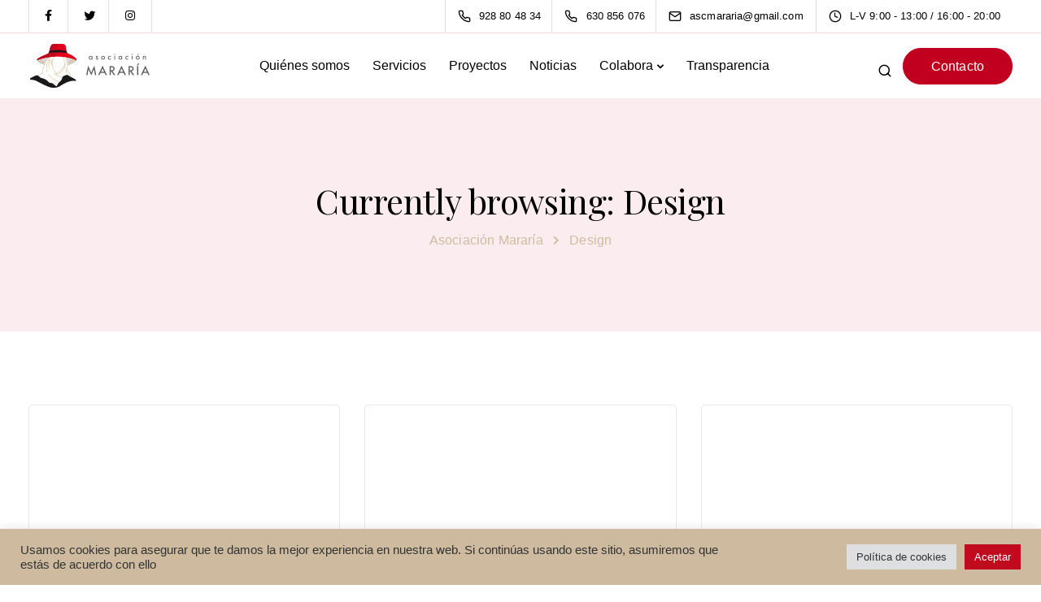

--- FILE ---
content_type: text/html; charset=UTF-8
request_url: https://www.mararialanzarote.com/portfolio-category/design/
body_size: 8884
content:
<!DOCTYPE html><html lang="es"><head><meta charset="UTF-8"><meta name="viewport" content="width=device-width, initial-scale=1"><link rel="profile" href="https://gmpg.org/xfn/11"><meta name='robots' content='index, follow, max-image-preview:large, max-snippet:-1, max-video-preview:-1' /> <!-- This site is optimized with the Yoast SEO plugin v22.5 - https://yoast.com/wordpress/plugins/seo/ --><link media="all" href="https://www.mararialanzarote.com/wp-content/cache/autoptimize/css/autoptimize_31c33f288da4426cb9e5ef3bb921447a.css" rel="stylesheet"><title>Design archivos - Asociación Mararía</title><link rel="canonical" href="https://www.mararialanzarote.com/portfolio-category/design/" /><meta property="og:locale" content="es_ES" /><meta property="og:type" content="article" /><meta property="og:title" content="Design archivos - Asociación Mararía" /><meta property="og:url" content="https://www.mararialanzarote.com/portfolio-category/design/" /><meta property="og:site_name" content="Asociación Mararía" /><meta name="twitter:card" content="summary_large_image" /> <script type="application/ld+json" class="yoast-schema-graph">{"@context":"https://schema.org","@graph":[{"@type":"CollectionPage","@id":"https://www.mararialanzarote.com/portfolio-category/design/","url":"https://www.mararialanzarote.com/portfolio-category/design/","name":"Design archivos - Asociación Mararía","isPartOf":{"@id":"https://www.mararialanzarote.com/#website"},"primaryImageOfPage":{"@id":"https://www.mararialanzarote.com/portfolio-category/design/#primaryimage"},"image":{"@id":"https://www.mararialanzarote.com/portfolio-category/design/#primaryimage"},"thumbnailUrl":"https://www.mararialanzarote.com/wp-content/uploads/2020/08/2.jpg","breadcrumb":{"@id":"https://www.mararialanzarote.com/portfolio-category/design/#breadcrumb"},"inLanguage":"es"},{"@type":"ImageObject","inLanguage":"es","@id":"https://www.mararialanzarote.com/portfolio-category/design/#primaryimage","url":"https://www.mararialanzarote.com/wp-content/uploads/2020/08/2.jpg","contentUrl":"https://www.mararialanzarote.com/wp-content/uploads/2020/08/2.jpg"},{"@type":"BreadcrumbList","@id":"https://www.mararialanzarote.com/portfolio-category/design/#breadcrumb","itemListElement":[{"@type":"ListItem","position":1,"name":"Portada","item":"https://www.mararialanzarote.com/"},{"@type":"ListItem","position":2,"name":"Design"}]},{"@type":"WebSite","@id":"https://www.mararialanzarote.com/#website","url":"https://www.mararialanzarote.com/","name":"Asociación Mararía","description":"Ayudamos a las mujeres que están sufriendo violencia de género.","publisher":{"@id":"https://www.mararialanzarote.com/#organization"},"potentialAction":[{"@type":"SearchAction","target":{"@type":"EntryPoint","urlTemplate":"https://www.mararialanzarote.com/?s={search_term_string}"},"query-input":"required name=search_term_string"}],"inLanguage":"es"},{"@type":"Organization","@id":"https://www.mararialanzarote.com/#organization","name":"Asociación Social y Cultural para la mujer Mararía","url":"https://www.mararialanzarote.com/","logo":{"@type":"ImageObject","inLanguage":"es","@id":"https://www.mararialanzarote.com/#/schema/logo/image/","url":"https://www.mararialanzarote.com/wp-content/uploads/2021/12/logo_header_200.png","contentUrl":"https://www.mararialanzarote.com/wp-content/uploads/2021/12/logo_header_200.png","width":490,"height":200,"caption":"Asociación Social y Cultural para la mujer Mararía"},"image":{"@id":"https://www.mararialanzarote.com/#/schema/logo/image/"},"sameAs":["https://www.facebook.com/asociacionmararia/"]}]}</script> <!-- / Yoast SEO plugin. --><link rel='dns-prefetch' href='//fonts.googleapis.com' /><link rel='preconnect' href='https://fonts.gstatic.com' crossorigin /><link rel="alternate" type="application/rss+xml" title="Asociación Mararía  &raquo; Feed" href="https://www.mararialanzarote.com/feed/" /><link rel="alternate" type="application/rss+xml" title="Asociación Mararía  &raquo; Feed de los comentarios" href="https://www.mararialanzarote.com/comments/feed/" /><link rel="alternate" type="application/rss+xml" title="Asociación Mararía  &raquo; Design Categories Feed" href="https://www.mararialanzarote.com/portfolio-category/design/feed/" /><link rel="preload" as="style" href="https://fonts.googleapis.com/css?family=Playfair%20Display:400&#038;display=swap&#038;ver=1713890679" /><link rel="stylesheet" href="https://fonts.googleapis.com/css?family=Playfair%20Display:400&#038;display=swap&#038;ver=1713890679" media="print" onload="this.media='all'"><noscript><link rel="stylesheet" href="https://fonts.googleapis.com/css?family=Playfair%20Display:400&#038;display=swap&#038;ver=1713890679" /></noscript><script src="https://www.mararialanzarote.com/wp-includes/js/jquery/jquery.min.js?ver=3.7.1" id="jquery-core-js"></script> <script id="cookie-law-info-js-extra">var Cli_Data = {"nn_cookie_ids":[],"cookielist":[],"non_necessary_cookies":[],"ccpaEnabled":"","ccpaRegionBased":"","ccpaBarEnabled":"","strictlyEnabled":["necessary","obligatoire"],"ccpaType":"gdpr","js_blocking":"1","custom_integration":"","triggerDomRefresh":"","secure_cookies":""};
var cli_cookiebar_settings = {"animate_speed_hide":"500","animate_speed_show":"500","background":"#cebb9f","border":"#b1a6a6c2","border_on":"","button_1_button_colour":"#c10a1e","button_1_button_hover":"#9a0818","button_1_link_colour":"#fff","button_1_as_button":"1","button_1_new_win":"","button_2_button_colour":"#333","button_2_button_hover":"#292929","button_2_link_colour":"#444","button_2_as_button":"","button_2_hidebar":"","button_3_button_colour":"#dedfe0","button_3_button_hover":"#b2b2b3","button_3_link_colour":"#333333","button_3_as_button":"1","button_3_new_win":"","button_4_button_colour":"#dedfe0","button_4_button_hover":"#b2b2b3","button_4_link_colour":"#333333","button_4_as_button":"1","button_7_button_colour":"#c10a1e","button_7_button_hover":"#9a0818","button_7_link_colour":"#fff","button_7_as_button":"1","button_7_new_win":"","font_family":"inherit","header_fix":"","notify_animate_hide":"1","notify_animate_show":"","notify_div_id":"#cookie-law-info-bar","notify_position_horizontal":"right","notify_position_vertical":"bottom","scroll_close":"","scroll_close_reload":"","accept_close_reload":"","reject_close_reload":"","showagain_tab":"","showagain_background":"#fff","showagain_border":"#000","showagain_div_id":"#cookie-law-info-again","showagain_x_position":"100px","text":"#333333","show_once_yn":"","show_once":"10000","logging_on":"","as_popup":"","popup_overlay":"1","bar_heading_text":"","cookie_bar_as":"banner","popup_showagain_position":"bottom-right","widget_position":"left"};
var log_object = {"ajax_url":"https:\/\/www.mararialanzarote.com\/wp-admin\/admin-ajax.php"};</script> <script id="wc-add-to-cart-js-extra">var wc_add_to_cart_params = {"ajax_url":"\/wp-admin\/admin-ajax.php","wc_ajax_url":"\/?wc-ajax=%%endpoint%%","i18n_view_cart":"Ver carrito","cart_url":"https:\/\/www.mararialanzarote.com\/carrito\/","is_cart":"","cart_redirect_after_add":"no"};</script> <script id="woocommerce-js-extra">var woocommerce_params = {"ajax_url":"\/wp-admin\/admin-ajax.php","wc_ajax_url":"\/?wc-ajax=%%endpoint%%"};</script> <script id="keydesign-ajaxcart-js-extra">var keydesign_menucart_ajax = {"nonce":"ae9626288d"};</script> <link rel="https://api.w.org/" href="https://www.mararialanzarote.com/wp-json/" /><link rel="EditURI" type="application/rsd+xml" title="RSD" href="https://www.mararialanzarote.com/xmlrpc.php?rsd" /><meta name="generator" content="WordPress 6.5.7" /><meta name="generator" content="WooCommerce 8.8.6" /><meta name="generator" content="Redux 4.5.10" /> <noscript><style>.woocommerce-product-gallery{ opacity: 1 !important; }</style></noscript><meta name="generator" content="Powered by WPBakery Page Builder - drag and drop page builder for WordPress."/><meta name="generator" content="Powered by Slider Revolution 6.5.24 - responsive, Mobile-Friendly Slider Plugin for WordPress with comfortable drag and drop interface." /><link rel="icon" href="https://www.mararialanzarote.com/wp-content/uploads/2015/10/cropped-cropped-mara-1-32x32.jpg" sizes="32x32" /><link rel="icon" href="https://www.mararialanzarote.com/wp-content/uploads/2015/10/cropped-cropped-mara-1-192x192.jpg" sizes="192x192" /><link rel="apple-touch-icon" href="https://www.mararialanzarote.com/wp-content/uploads/2015/10/cropped-cropped-mara-1-180x180.jpg" /><meta name="msapplication-TileImage" content="https://www.mararialanzarote.com/wp-content/uploads/2015/10/cropped-cropped-mara-1-270x270.jpg" /> <noscript><style>.wpb_animate_when_almost_visible { opacity: 1; }</style></noscript></head><body class="archive tax-portfolio-category term-design term-52 wp-custom-logo theme-sway woocommerce-no-js  loading-effect fade-in wpb-js-composer js-comp-ver-6.9.0 vc_non_responsive"><nav class="navbar navbar-default navbar-fixed-top btn-hover-2 logo-left with-topbar with-topbar-mobile nav-transparent-secondary-logo" ><div class="topbar tb-border-design visible-on-mobile"><div class="container"><div class="topbar-left-content "><div class="topbar-socials"><ul class="redux-social-media-list clearfix"><li><a href="https://www.facebook.com/asociacionmararia/" target="_blank" aria-label="Facebook"><i class="fab fa-facebook-f" style=""></i></a></li><li><a href="https://twitter.com/mararianr?lang=es" target="_blank" aria-label="Twitter"><i class="fab fa-twitter" style=""></i></a></li><li><a href="https://www.instagram.com/mararialanzarote/" target="_blank" aria-label="Instagram"><i class="fab fa-instagram" style=""></i></a></li></ul></div></div><div class="topbar-right-content "><div class="topbar-contact"><span class="topbar-phone"><a href="tel:928804834" aria-label="928 80 48 34"><i class="sway-phone-topbar fas"></i><span>928 80 48 34</span></a></span><span class="topbar-phone"><a href="tel:630856076" aria-label="630 856 076"><i class="sway-phone-topbar fas"></i><span>630 856 076</span></a></span><span class="topbar-email"><a href="mailto:ascmararia@gmail.com" aria-label="ascmararia@gmail.com"><i class="sway-mail-topbar far"></i><span>ascmararia@gmail.com</span></a></span><span class="topbar-opening-hours"><i class="sway-schedule-topbar far"></i><span>L-V 9:00 - 13:00 / 16:00 - 20:00</span></span></div></div></div></div><div class="menubar main-nav-center"><div class="container"><div id="logo"> <a class="logo" href="https://www.mararialanzarote.com"> <img class="fixed-logo" src="https://www.mararialanzarote.com/wp-content/uploads/2022/01/logomararia1.png" width="150" alt="Asociación Mararía " /> <noscript><img class="nav-logo" src="https://www.mararialanzarote.com/wp-content/uploads/2022/01/logomararia1.png" width="150" alt="Asociación Mararía " /></noscript><img class="lazyload nav-logo" src='data:image/svg+xml,%3Csvg%20xmlns=%22http://www.w3.org/2000/svg%22%20viewBox=%220%200%20150%20100%22%3E%3C/svg%3E' data-src="https://www.mararialanzarote.com/wp-content/uploads/2022/01/logomararia1.png" width="150" alt="Asociación Mararía " /> </a></div><div class="navbar-header page-scroll"> <button type="button" class="navbar-toggle" data-toggle="collapse" data-target="#main-menu" aria-label="Mobile menu"> <span class="icon-bar"></span> <span class="icon-bar"></span> <span class="icon-bar"></span> </button><div class="mobile-cart"></div><div class="topbar-search mobile-search"> <span class="toggle-search sway-search-header fa"></span><div class="topbar-search-container"><form role="search" method="get" class="search-form" action="https://www.mararialanzarote.com/"> <label> <span class="screen-reader-text">Search for:</span> <input type="search" class="search-field" placeholder="Buscar..." value="" name="s" /></label> <input type="submit" class="search-submit"></form></div></div></div><div id="main-menu" class="collapse navbar-collapse underline-effect"><ul id="menu-nav-menu" class="nav navbar-nav"><li id="menu-item-9642" class="menu-item menu-item-type-custom menu-item-object-custom menu-item-9642"><a href="https://www.mararialanzarote.com/pages/quienessomos/">Quiénes somos</a></li><li id="menu-item-9643" class="menu-item menu-item-type-custom menu-item-object-custom menu-item-9643"><a href="https://www.mararialanzarote.com/pages/servicios/">Servicios</a></li><li id="menu-item-10081" class="menu-item menu-item-type-post_type menu-item-object-page menu-item-10081"><a href="https://www.mararialanzarote.com/pages/proyectos/">Proyectos</a></li><li id="menu-item-9644" class="menu-item menu-item-type-custom menu-item-object-custom menu-item-9644"><a href="https://www.mararialanzarote.com/blog/">Noticias</a></li><li id="menu-item-9645" class="menu-item menu-item-type-custom menu-item-object-custom menu-item-has-children menu-item-9645 dropdown"><a>Colabora</a><ul role="menu" class=" dropdown-menu"><li id="menu-item-9809" class="menu-item menu-item-type-custom menu-item-object-custom menu-item-9809"><a href="https://www.mararialanzarote.com/pages/voluntariado/">Voluntariado</a></li><li id="menu-item-9847" class="menu-item menu-item-type-custom menu-item-object-custom menu-item-9847"><a href="https://www.mararialanzarote.com/pages/asociate/">Asóciate</a></li><li id="menu-item-9851" class="menu-item menu-item-type-custom menu-item-object-custom menu-item-9851"><a href="https://www.mararialanzarote.com/pages/donacion/">Donación</a></li></ul></li><li id="menu-item-9646" class="menu-item menu-item-type-custom menu-item-object-custom menu-item-9646"><a href="https://www.mararialanzarote.com/pages/transparencia">Transparencia</a></li></ul></div><div class="main-nav-extra-content"><div class="search-cart-wrapper"><div class="topbar-search"> <span class="toggle-search sway-search-header fa"></span><div class="topbar-search-container"><form role="search" method="get" class="search-form" action="https://www.mararialanzarote.com/"> <label> <span class="screen-reader-text">Search for:</span> <input type="search" class="search-field" placeholder="Buscar..." value="" name="s" /></label> <input type="submit" class="search-submit"></form></div></div></div><div class="header-bttn-wrapper"> <button class="modal-menu-item tt_button tt_primary_button btn_primary_color hover_solid_secondary  panel-trigger-btn" aria-label="Contacto">Contacto</button></div></div></div></div></nav><div id="wrapper" class=" no-mobile-animation btn-hover-2"><header class="entry-header single-page-header portfolio-category-header  with-topbar-mobile with-topbar" ><div class="row single-page-heading blog-title-center"><div class="container"><h1 class="section-heading"> Currently browsing: Design</h1><div class="breadcrumbs" typeof="BreadcrumbList" vocab="https://schema.org/"> <span property="itemListElement" typeof="ListItem"><a property="item" typeof="WebPage" title="Ir a Asociación Mararía." href="https://www.mararialanzarote.com" class="home" ><span property="name">Asociación Mararía </span></a><meta property="position" content="1"></span> &gt; <span property="itemListElement" typeof="ListItem"><span property="name" class="archive taxonomy portfolio-category current-item">Design</span><meta property="url" content="https://www.mararialanzarote.com/portfolio-category/design/"><meta property="position" content="2"></span></div></div></div></header><div id="posts-content" class="container blog-minimal-grid" ><div class="col-xs-12 col-sm-12 col-md-12 col-lg-8 BlogFullWidth"><article id="post-7613" class="post-7613 portfolio type-portfolio status-publish has-post-thumbnail hentry portfolio-category-branding portfolio-category-design" ><div class="entry-image"> <a href="https://www.mararialanzarote.com/portfolio/great-work-done/" title="Great Work Done"><noscript><img width="1" height="1" src="https://www.mararialanzarote.com/wp-content/uploads/2020/08/2.jpg" class="attachment-keydesign-grid-image size-keydesign-grid-image wp-post-image" alt="" decoding="async" /></noscript><img width="1" height="1" src='data:image/svg+xml,%3Csvg%20xmlns=%22http://www.w3.org/2000/svg%22%20viewBox=%220%200%201%201%22%3E%3C/svg%3E' data-src="https://www.mararialanzarote.com/wp-content/uploads/2020/08/2.jpg" class="lazyload attachment-keydesign-grid-image size-keydesign-grid-image wp-post-image" alt="" decoding="async" /></a></div><div class="entry-categories"><ul class="post-categories"><li><a href="https://www.mararialanzarote.com/portfolio-category/branding/" class="tax_branding" rel="category tag">Branding</a></li><li><a href="https://www.mararialanzarote.com/portfolio-category/design/" class="tax_design" rel="category tag">Design</a></li></ul></div><div class="entry-wrapper "><h5 class="blog-single-title"><a href="https://www.mararialanzarote.com/portfolio/great-work-done/" title="Great Work Done">Great Work Done</a></h5><div class="entry-content"> <a class="tt_button tt_primary_button btn_primary_color hover_solid_secondary post_button" href="https://www.mararialanzarote.com/portfolio/great-work-done/"><span class="prim_text">View project</span><span class="fa fa-chevron-right iconita"></span></a></div></div></article><article id="post-7611" class="post-7611 portfolio type-portfolio status-publish has-post-thumbnail hentry portfolio-category-design portfolio-category-marketing" ><div class="entry-image"> <a href="https://www.mararialanzarote.com/portfolio/minimalist-desk/" title="Minimalist Desk"><noscript><img width="1" height="1" src="https://www.mararialanzarote.com/wp-content/uploads/2020/08/3.jpg" class="attachment-keydesign-grid-image size-keydesign-grid-image wp-post-image" alt="" decoding="async" /></noscript><img width="1" height="1" src='data:image/svg+xml,%3Csvg%20xmlns=%22http://www.w3.org/2000/svg%22%20viewBox=%220%200%201%201%22%3E%3C/svg%3E' data-src="https://www.mararialanzarote.com/wp-content/uploads/2020/08/3.jpg" class="lazyload attachment-keydesign-grid-image size-keydesign-grid-image wp-post-image" alt="" decoding="async" /></a></div><div class="entry-categories"><ul class="post-categories"><li><a href="https://www.mararialanzarote.com/portfolio-category/design/" class="tax_design" rel="category tag">Design</a></li><li><a href="https://www.mararialanzarote.com/portfolio-category/marketing/" class="tax_marketing" rel="category tag">Marketing</a></li></ul></div><div class="entry-wrapper "><h5 class="blog-single-title"><a href="https://www.mararialanzarote.com/portfolio/minimalist-desk/" title="Minimalist Desk">Minimalist Desk</a></h5><div class="entry-content"> <a class="tt_button tt_primary_button btn_primary_color hover_solid_secondary post_button" href="https://www.mararialanzarote.com/portfolio/minimalist-desk/"><span class="prim_text">View project</span><span class="fa fa-chevron-right iconita"></span></a></div></div></article><article id="post-7603" class="post-7603 portfolio type-portfolio status-publish has-post-thumbnail hentry portfolio-category-app portfolio-category-design" ><div class="entry-image"> <a href="https://www.mararialanzarote.com/portfolio/creating-marketing-campaigns/" title="Marketing Campaigns"><noscript><img width="1" height="1" src="https://www.mararialanzarote.com/wp-content/uploads/2020/08/7.jpg" class="attachment-keydesign-grid-image size-keydesign-grid-image wp-post-image" alt="" decoding="async" /></noscript><img width="1" height="1" src='data:image/svg+xml,%3Csvg%20xmlns=%22http://www.w3.org/2000/svg%22%20viewBox=%220%200%201%201%22%3E%3C/svg%3E' data-src="https://www.mararialanzarote.com/wp-content/uploads/2020/08/7.jpg" class="lazyload attachment-keydesign-grid-image size-keydesign-grid-image wp-post-image" alt="" decoding="async" /></a></div><div class="entry-categories"><ul class="post-categories"><li><a href="https://www.mararialanzarote.com/portfolio-category/app/" class="tax_app" rel="category tag">App</a></li><li><a href="https://www.mararialanzarote.com/portfolio-category/design/" class="tax_design" rel="category tag">Design</a></li></ul></div><div class="entry-wrapper "><h5 class="blog-single-title"><a href="https://www.mararialanzarote.com/portfolio/creating-marketing-campaigns/" title="Marketing Campaigns">Marketing Campaigns</a></h5><div class="entry-content"> <a class="tt_button tt_primary_button btn_primary_color hover_solid_secondary post_button" href="https://www.mararialanzarote.com/portfolio/creating-marketing-campaigns/"><span class="prim_text">View project</span><span class="fa fa-chevron-right iconita"></span></a></div></div></article></div></div></div><footer id="footer" class="classic underline-effect"><div class="upper-footer" style=""><div class="container"><div class="footer-bar "><div class="footer-nav-menu"><ul id="menu-footer-menu" class="navbar-footer"><li id="menu-item-8923" class="menu-item menu-item-type-custom menu-item-object-custom menu-item-8923"><a href="https://www.mararialanzarote.com/pages/quienessomos/">Quiénes somos</a></li><li id="menu-item-8927" class="menu-item menu-item-type-custom menu-item-object-custom menu-item-8927"><a href="https://www.mararialanzarote.com/pages/transparencia/">Transparencia</a></li></ul></div><div class="footer-socials-bar"><ul class="redux-social-media-list clearfix"><li><a href="https://www.facebook.com/asociacionmararia/" target="_blank" aria-label="Facebook"><i class="fab fa-facebook-f" style=""></i></a></li><li><a href="https://twitter.com/mararianr?lang=es" target="_blank" aria-label="Twitter"><i class="fab fa-twitter" style=""></i></a></li><li><a href="https://www.instagram.com/mararialanzarote/" target="_blank" aria-label="Instagram"><i class="fab fa-instagram" style=""></i></a></li></ul></div></div><div class="footer-widget-area"><div class="first-widget-area footer-widget-column col-xs-12 col-sm-12 col-md-4 col-lg-4 text-left"><div id="text-4" class="footer_widget widget widget_text"><h5 class="widget-title"><span>Mararía</span></h5><div class="textwidget"><p>Somos una entidad sin ánimo de lucro, de ámbito nacional cuya finalidad es ofrecer atención integral a las mujeres, así como proponer y realizar actuaciones de carácter divulgativo o reivindicativo de los derechos de las mujeres.</p></div></div></div><div class="second-widget-area footer-widget-column col-xs-12 col-sm-12 col-md-2 col-lg-2 text-left"><div id="nav_menu-1" class="footer_widget widget widget_nav_menu"><h5 class="widget-title"><span>Menú</span></h5><div class="menu-legalidad-container"><ul id="menu-legalidad" class="menu"><li id="menu-item-8919" class="menu-item menu-item-type-custom menu-item-object-custom menu-item-8919"><a href="https://www.mararialanzarote.com/avisolegal/">Aviso legal</a></li><li id="menu-item-8920" class="menu-item menu-item-type-custom menu-item-object-custom menu-item-8920"><a href="https://www.mararialanzarote.com/politica-de-privacidad/">Política de privacidad</a></li><li id="menu-item-9641" class="menu-item menu-item-type-custom menu-item-object-custom menu-item-9641"><a href="https://www.mararialanzarote.com/politica-de-cookies">Política de cookies</a></li></ul></div></div></div><div class="fifth-widget-area footer-widget-column col-xs-12 col-sm-12 col-md-2 col-lg-2 text-left"><div id="custom_html-1" class="widget_text footer_widget widget widget_custom_html"><h5 class="widget-title"><span>Contacto</span></h5><div class="textwidget custom-html-widget">Carretera Arrecife- San Bartolomé nº48 (Argana Alta)
C.P:35500<br /> Arrecife, Lanzarote<br /> 928 804 834</div></div></div></div></div></div><div class="lower-footer copyright-center"><div class="container"> <span> Asociación Mararía. Todos los derechos reservados. </span></div></div></footer><div class="back-to-top right-aligned default-style"> <i class="fa fa-chevron-up"></i></div><div class="panel-screen-overlay"></div><div class="kd-side-panel btn-hover-2 "><div class="kd-panel-wrapper"><div class="kd-panel-header"><h3 class="kd-panel-title">Contáctanos</h3><div class="kd-panel-subtitle"> Llámanos o rellena el siguiente formulario y nos pondremos en contacto contigo. Nos esforzamos por responder a todas las consultas dentro de las 24 horas de los días hábiles.</div><div class="kd-panel-phone-email"><div class="kd-panel-phone"> <i class="fa sway-phone-topbar"></i> <a href="tel:928804834">928 80 48 34</a></div><div class="kd-panel-phone panel-secondary-phone"> <i class="fa sway-phone-topbar"></i> <a href="tel:630856076">630 856 076</a></div><div class="kd-panel-email"> <i class="fa sway-mail-topbar"></i> <a href="mailto:ascmararia@gmail.com">ascmararia@gmail.com</a></div></div><div class="kd-panel-contact"><div class="wpcf7 no-js" id="wpcf7-f8717-o1" lang="en-US" dir="ltr"><div class="screen-reader-response"><p role="status" aria-live="polite" aria-atomic="true"></p><ul></ul></div><form action="/portfolio-category/design/#wpcf7-f8717-o1" method="post" class="wpcf7-form init" aria-label="Contact form" novalidate="novalidate" data-status="init"><div style="display: none;"> <input type="hidden" name="_wpcf7" value="8717" /> <input type="hidden" name="_wpcf7_version" value="5.9.3" /> <input type="hidden" name="_wpcf7_locale" value="en_US" /> <input type="hidden" name="_wpcf7_unit_tag" value="wpcf7-f8717-o1" /> <input type="hidden" name="_wpcf7_container_post" value="0" /> <input type="hidden" name="_wpcf7_posted_data_hash" value="" /></div><p><span class="wpcf7-form-control-wrap" data-name="your-name"><input size="40" class="wpcf7-form-control wpcf7-text wpcf7-validates-as-required" aria-required="true" aria-invalid="false" placeholder="Nombre" value="" type="text" name="your-name" /></span><br /> <span class="wpcf7-form-control-wrap" data-name="your-email"><input size="40" class="wpcf7-form-control wpcf7-email wpcf7-validates-as-required wpcf7-text wpcf7-validates-as-email" aria-required="true" aria-invalid="false" placeholder="Email" value="" type="email" name="your-email" /></span><br /> <span class="wpcf7-form-control-wrap" data-name="your-phone"><input size="40" class="wpcf7-form-control wpcf7-tel wpcf7-validates-as-required wpcf7-text wpcf7-validates-as-tel" aria-required="true" aria-invalid="false" placeholder="Teléfono" value="" type="tel" name="your-phone" /></span><br /> <span class="wpcf7-form-control-wrap" data-name="your-message"><textarea cols="40" rows="10" class="wpcf7-form-control wpcf7-textarea" aria-invalid="false" placeholder="Mensaje" name="your-message"></textarea></span><br /> <input class="wpcf7-form-control wpcf7-submit has-spinner" type="submit" value="Enviar" /></p><p style="display: none !important;" class="akismet-fields-container" data-prefix="_wpcf7_ak_"><label>&#916;<textarea name="_wpcf7_ak_hp_textarea" cols="45" rows="8" maxlength="100"></textarea></label><input type="hidden" id="ak_js_1" name="_wpcf7_ak_js" value="248"/><script>document.getElementById( "ak_js_1" ).setAttribute( "value", ( new Date() ).getTime() );</script></p><div class="wpcf7-response-output" aria-hidden="true"></div></form></div></div></div> <button type="button" class="panel-close" data-dismiss="side-panel" aria-label="Close"><span class="fa sway-times"></span></button></div></div> <!--googleoff: all--><div id="cookie-law-info-bar" data-nosnippet="true"><span><div class="cli-bar-container cli-style-v2"><div class="cli-bar-message">Usamos cookies para asegurar que te damos la mejor experiencia en nuestra web. Si continúas usando este sitio, asumiremos que estás de acuerdo con ello</div><div class="cli-bar-btn_container"><a role='button' class="medium cli-plugin-button cli-plugin-main-button cli_settings_button" style="margin:0px 5px 0px 0px">Política de cookies</a><a id="wt-cli-accept-all-btn" role='button' data-cli_action="accept_all" class="wt-cli-element medium cli-plugin-button wt-cli-accept-all-btn cookie_action_close_header cli_action_button">Aceptar</a></div></div></span></div><div id="cookie-law-info-again" data-nosnippet="true"><span id="cookie_hdr_showagain">Manage consent</span></div><div class="cli-modal" data-nosnippet="true" id="cliSettingsPopup" tabindex="-1" role="dialog" aria-labelledby="cliSettingsPopup" aria-hidden="true"><div class="cli-modal-dialog" role="document"><div class="cli-modal-content cli-bar-popup"> <button type="button" class="cli-modal-close" id="cliModalClose"> <svg class="" viewBox="0 0 24 24"><path d="M19 6.41l-1.41-1.41-5.59 5.59-5.59-5.59-1.41 1.41 5.59 5.59-5.59 5.59 1.41 1.41 5.59-5.59 5.59 5.59 1.41-1.41-5.59-5.59z"></path><path d="M0 0h24v24h-24z" fill="none"></path></svg> <span class="wt-cli-sr-only">Cerrar</span> </button><div class="cli-modal-body"><div class="cli-container-fluid cli-tab-container"><div class="cli-row"><div class="cli-col-12 cli-align-items-stretch cli-px-0"><div class="cli-privacy-overview"><h4>Política de cookies</h4><div class="cli-privacy-content"><div class="cli-privacy-content-text">Este sitio web utiliza cookies para mejorar su experiencia mientras navega por el sitio web. De estas, las cookies que se clasifican como necesarias se almacenan en su navegador, ya que son esenciales para el funcionamiento de las funcionalidades básicas del sitio web. También utilizamos cookies de terceros que nos ayudan a analizar y comprender cómo utiliza este sitio web. Estas cookies se almacenarán en su navegador solo con su consentimiento. También tiene la opción de optar por no recibir estas cookies. Pero la exclusión voluntaria de algunas de estas cookies puede afectar su experiencia de navegación.</div></div> <a class="cli-privacy-readmore" aria-label="Mostrar más" role="button" data-readmore-text="Mostrar más" data-readless-text="Mostrar menos"></a></div></div><div class="cli-col-12 cli-align-items-stretch cli-px-0 cli-tab-section-container"><div class="cli-tab-section"><div class="cli-tab-header"> <a role="button" tabindex="0" class="cli-nav-link cli-settings-mobile" data-target="functionales" data-toggle="cli-toggle-tab"> Functionales </a><div class="cli-switch"> <input type="checkbox" id="wt-cli-checkbox-functionales" class="cli-user-preference-checkbox"  data-id="checkbox-functionales" /> <label for="wt-cli-checkbox-functionales" class="cli-slider" data-cli-enable="Activado" data-cli-disable="Desactivado"><span class="wt-cli-sr-only">Functionales</span></label></div></div><div class="cli-tab-content"><div class="cli-tab-pane cli-fade" data-id="functionales"><div class="wt-cli-cookie-description"> Las cookies funcionales ayudan a realizar ciertas funcionalidades, como compartir el contenido del sitio web en plataformas de redes sociales, recopilar comentarios y otras funciones de terceros.</div></div></div></div><div class="cli-tab-section"><div class="cli-tab-header"> <a role="button" tabindex="0" class="cli-nav-link cli-settings-mobile" data-target="rendimiento" data-toggle="cli-toggle-tab"> Rendimiento </a><div class="cli-switch"> <input type="checkbox" id="wt-cli-checkbox-rendimiento" class="cli-user-preference-checkbox"  data-id="checkbox-rendimiento" /> <label for="wt-cli-checkbox-rendimiento" class="cli-slider" data-cli-enable="Activado" data-cli-disable="Desactivado"><span class="wt-cli-sr-only">Rendimiento</span></label></div></div><div class="cli-tab-content"><div class="cli-tab-pane cli-fade" data-id="rendimiento"><div class="wt-cli-cookie-description"> Las cookies de rendimiento se utilizan para comprender y analizar los índices clave de rendimiento del sitio web, lo que ayuda a brindar una mejor experiencia de usuario a los visitantes.</div></div></div></div><div class="cli-tab-section"><div class="cli-tab-header"> <a role="button" tabindex="0" class="cli-nav-link cli-settings-mobile" data-target="analytics" data-toggle="cli-toggle-tab"> Analytics </a><div class="cli-switch"> <input type="checkbox" id="wt-cli-checkbox-analytics" class="cli-user-preference-checkbox"  data-id="checkbox-analytics" /> <label for="wt-cli-checkbox-analytics" class="cli-slider" data-cli-enable="Activado" data-cli-disable="Desactivado"><span class="wt-cli-sr-only">Analytics</span></label></div></div><div class="cli-tab-content"><div class="cli-tab-pane cli-fade" data-id="analytics"><div class="wt-cli-cookie-description"> Analytical cookies are used to understand how visitors interact with the website. These cookies help provide information on metrics the number of visitors, bounce rate, traffic source, etc.</div></div></div></div><div class="cli-tab-section"><div class="cli-tab-header"> <a role="button" tabindex="0" class="cli-nav-link cli-settings-mobile" data-target="publicidad" data-toggle="cli-toggle-tab"> Publicidad </a><div class="cli-switch"> <input type="checkbox" id="wt-cli-checkbox-publicidad" class="cli-user-preference-checkbox"  data-id="checkbox-publicidad" /> <label for="wt-cli-checkbox-publicidad" class="cli-slider" data-cli-enable="Activado" data-cli-disable="Desactivado"><span class="wt-cli-sr-only">Publicidad</span></label></div></div><div class="cli-tab-content"><div class="cli-tab-pane cli-fade" data-id="publicidad"><div class="wt-cli-cookie-description"> Las cookies publicitarias se utilizan para proporcionar a los visitantes anuncios y campañas de marketing relevantes. Estas cookies rastrean a los visitantes en los sitios web y recopilan información para proporcionar anuncios personalizados.</div></div></div></div><div class="cli-tab-section"><div class="cli-tab-header"> <a role="button" tabindex="0" class="cli-nav-link cli-settings-mobile" data-target="otras" data-toggle="cli-toggle-tab"> Otras </a><div class="cli-switch"> <input type="checkbox" id="wt-cli-checkbox-otras" class="cli-user-preference-checkbox"  data-id="checkbox-otras" /> <label for="wt-cli-checkbox-otras" class="cli-slider" data-cli-enable="Activado" data-cli-disable="Desactivado"><span class="wt-cli-sr-only">Otras</span></label></div></div><div class="cli-tab-content"><div class="cli-tab-pane cli-fade" data-id="otras"><div class="wt-cli-cookie-description"> Otras cookies no categorizadas son aquellas que están siendo analizadas y aún no han sido clasificadas en una categoría.</div></div></div></div><div class="cli-tab-section"><div class="cli-tab-header"> <a role="button" tabindex="0" class="cli-nav-link cli-settings-mobile" data-target="necesarias" data-toggle="cli-toggle-tab"> Necesarias </a><div class="cli-switch"> <input type="checkbox" id="wt-cli-checkbox-necesarias" class="cli-user-preference-checkbox"  data-id="checkbox-necesarias" /> <label for="wt-cli-checkbox-necesarias" class="cli-slider" data-cli-enable="Activado" data-cli-disable="Desactivado"><span class="wt-cli-sr-only">Necesarias</span></label></div></div><div class="cli-tab-content"><div class="cli-tab-pane cli-fade" data-id="necesarias"><div class="wt-cli-cookie-description"> Las cookies necesarias son absolutamente esenciales para que el sitio web funcione correctamente. Estas cookies garantizan funcionalidades básicas y características de seguridad del sitio web, de forma anónima.</div></div></div></div></div></div></div></div><div class="cli-modal-footer"><div class="wt-cli-element cli-container-fluid cli-tab-container"><div class="cli-row"><div class="cli-col-12 cli-align-items-stretch cli-px-0"><div class="cli-tab-footer wt-cli-privacy-overview-actions"> <a id="wt-cli-privacy-save-btn" role="button" tabindex="0" data-cli-action="accept" class="wt-cli-privacy-btn cli_setting_save_button wt-cli-privacy-accept-btn cli-btn">GUARDAR Y ACEPTAR</a></div></div></div></div></div></div></div></div><div class="cli-modal-backdrop cli-fade cli-settings-overlay"></div><div class="cli-modal-backdrop cli-fade cli-popupbar-overlay"></div> <!--googleon: all--><script>(function(e){
                  var el = document.createElement('script');
                  el.setAttribute('data-account', '53RSnaHhop');
                  el.setAttribute('src', 'https://cdn.userway.org/widget.js');
                  document.body.appendChild(el);
                })();</script><noscript><style>.lazyload{display:none;}</style></noscript><script data-noptimize="1">window.lazySizesConfig=window.lazySizesConfig||{};window.lazySizesConfig.loadMode=1;</script><script async data-noptimize="1" src='https://www.mararialanzarote.com/wp-content/plugins/autoptimize/classes/external/js/lazysizes.min.js?ao_version=3.1.14'></script> <script>(function () {
			var c = document.body.className;
			c = c.replace(/woocommerce-no-js/, 'woocommerce-js');
			document.body.className = c;
		})();</script> <script id="contact-form-7-js-extra">var wpcf7 = {"api":{"root":"https:\/\/www.mararialanzarote.com\/wp-json\/","namespace":"contact-form-7\/v1"}};</script> <script id="wc-order-attribution-js-extra">var wc_order_attribution = {"params":{"lifetime":1.0e-5,"session":30,"ajaxurl":"https:\/\/www.mararialanzarote.com\/wp-admin\/admin-ajax.php","prefix":"wc_order_attribution_","allowTracking":true},"fields":{"source_type":"current.typ","referrer":"current_add.rf","utm_campaign":"current.cmp","utm_source":"current.src","utm_medium":"current.mdm","utm_content":"current.cnt","utm_id":"current.id","utm_term":"current.trm","session_entry":"current_add.ep","session_start_time":"current_add.fd","session_pages":"session.pgs","session_count":"udata.vst","user_agent":"udata.uag"}};</script> <script defer src="https://www.mararialanzarote.com/wp-content/cache/autoptimize/js/autoptimize_c6193800aed35b9472984a3ce7b5fa72.js"></script></body></html>